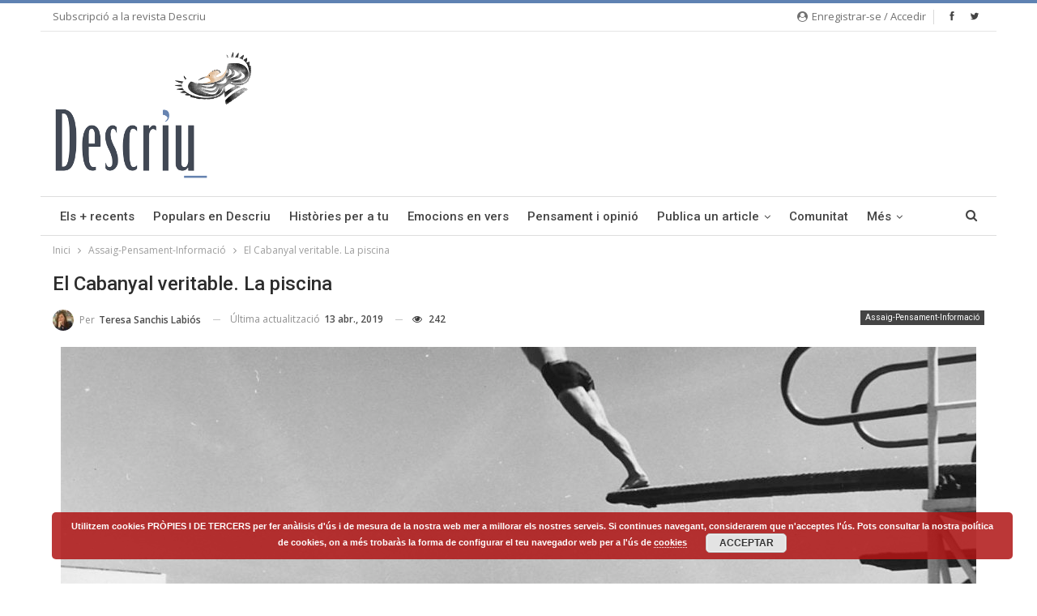

--- FILE ---
content_type: text/html; charset=UTF-8
request_url: https://descriu.org/cabanyal-veritable-la-piscina/
body_size: 20766
content:
<!DOCTYPE html> <!--[if IE 8]><html class="ie ie8" dir=ltr lang=ca prefix="og: https://ogp.me/ns# fb: http://ogp.me/ns/fb#" itemscope itemtype=http://schema.org/Article> <![endif]--> <!--[if IE 9]><html class="ie ie9" dir=ltr lang=ca prefix="og: https://ogp.me/ns# fb: http://ogp.me/ns/fb#" itemscope itemtype=http://schema.org/Article> <![endif]--> <!--[if gt IE 9]><!--><html dir=ltr lang=ca prefix="og: https://ogp.me/ns# fb: http://ogp.me/ns/fb#" itemscope itemtype=http://schema.org/Article> <!--<![endif]--><head><meta charset="UTF-8"><meta http-equiv="X-UA-Compatible" content="IE=edge"><meta name="viewport" content="width=device-width, initial-scale=1.0"><link rel=pingback href=https://descriu.org/xmlrpc.php><title>El Cabanyal veritable. La piscina | Descriu</title><meta name="description" content="La piscina. Era l&#039;única que teníem a prop. És cert que el mar era molt més gran. Cinc quilòmetres de platja per a nosaltres. Però no ens deixaven ni acostar-nos-hi. Podríem perdre&#039;ns o, el que era pitjor, enxampar una insolació. En canvi, en la piscina de les Arenes hi havia un sostre corregut de canya que"><meta name="robots" content="max-snippet:-1, max-image-preview:large, max-video-preview:-1"><meta name="google-site-verification" content="ghAi1FlHK0UGy8e1X8F-5sABRIbxzjiaIPR84LFqL2I"><link rel=canonical href=https://descriu.org/cabanyal-veritable-la-piscina/ ><meta name="generator" content="All in One SEO (AIOSEO) 4.7.0"><meta property="og:locale" content="ca_ES"><meta property="og:site_name" content="Descriu - Diversa, transversal i en valencià"><meta property="og:type" content="article"><meta property="og:title" content="El Cabanyal veritable. La piscina | Descriu"><meta property="og:description" content="La piscina. Era l&#039;única que teníem a prop. És cert que el mar era molt més gran. Cinc quilòmetres de platja per a nosaltres. Però no ens deixaven ni acostar-nos-hi. Podríem perdre&#039;ns o, el que era pitjor, enxampar una insolació. En canvi, en la piscina de les Arenes hi havia un sostre corregut de canya que"><meta property="og:url" content="https://descriu.org/cabanyal-veritable-la-piscina/"><meta property="article:published_time" content="2019-04-13T10:42:57+00:00"><meta property="article:modified_time" content="2019-04-13T11:33:36+00:00"><meta name="twitter:card" content="summary"><meta name="twitter:title" content="El Cabanyal veritable. La piscina | Descriu"><meta name="twitter:description" content="La piscina. Era l&#039;única que teníem a prop. És cert que el mar era molt més gran. Cinc quilòmetres de platja per a nosaltres. Però no ens deixaven ni acostar-nos-hi. Podríem perdre&#039;ns o, el que era pitjor, enxampar una insolació. En canvi, en la piscina de les Arenes hi havia un sostre corregut de canya que"><meta name="google" content="nositelinkssearchbox"> <script type=application/ld+json class=aioseo-schema>{"@context":"https:\/\/schema.org","@graph":[{"@type":"Article","@id":"https:\/\/descriu.org\/cabanyal-veritable-la-piscina\/#article","name":"El Cabanyal veritable. La piscina | Descriu","headline":"El Cabanyal veritable. La piscina","author":{"@id":"https:\/\/descriu.org\/author\/teresanchis\/#author"},"publisher":{"@id":"https:\/\/descriu.org\/#organization"},"image":{"@type":"ImageObject","url":"https:\/\/descriu.org\/wp-content\/uploads\/2019\/04\/7bd9d927a1202a580917b231cd24d777o.jpg","width":1484,"height":1137},"datePublished":"2019-04-13T12:42:57+02:00","dateModified":"2019-04-13T13:33:36+02:00","inLanguage":"ca","mainEntityOfPage":{"@id":"https:\/\/descriu.org\/cabanyal-veritable-la-piscina\/#webpage"},"isPartOf":{"@id":"https:\/\/descriu.org\/cabanyal-veritable-la-piscina\/#webpage"},"articleSection":"Assaig-Pensament-Informaci\u00f3, Cabanyal-Canyamelar, Inter\u00e9s general"},{"@type":"BreadcrumbList","@id":"https:\/\/descriu.org\/cabanyal-veritable-la-piscina\/#breadcrumblist","itemListElement":[{"@type":"ListItem","@id":"https:\/\/descriu.org\/#listItem","position":1,"name":"Home","item":"https:\/\/descriu.org\/","nextItem":"https:\/\/descriu.org\/cabanyal-veritable-la-piscina\/#listItem"},{"@type":"ListItem","@id":"https:\/\/descriu.org\/cabanyal-veritable-la-piscina\/#listItem","position":2,"name":"El Cabanyal veritable. La piscina","previousItem":"https:\/\/descriu.org\/#listItem"}]},{"@type":"Organization","@id":"https:\/\/descriu.org\/#organization","name":"Descriu","description":"Diversa, transversal i en valenci\u00e0","url":"https:\/\/descriu.org\/"},{"@type":"Person","@id":"https:\/\/descriu.org\/author\/teresanchis\/#author","url":"https:\/\/descriu.org\/author\/teresanchis\/","name":"Teresa Sanchis Labi\u00f3s","image":{"@type":"ImageObject","@id":"https:\/\/descriu.org\/cabanyal-veritable-la-piscina\/#authorImage","url":"https:\/\/descriu.org\/wp-content\/uploads\/avatars\/150\/5c333f96549a5-bpfull.jpg","width":96,"height":96,"caption":"Teresa Sanchis Labi\u00f3s"}},{"@type":"WebPage","@id":"https:\/\/descriu.org\/cabanyal-veritable-la-piscina\/#webpage","url":"https:\/\/descriu.org\/cabanyal-veritable-la-piscina\/","name":"El Cabanyal veritable. La piscina | Descriu","description":"La piscina. Era l'\u00fanica que ten\u00edem a prop. \u00c9s cert que el mar era molt m\u00e9s gran. Cinc quil\u00f2metres de platja per a nosaltres. Per\u00f2 no ens deixaven ni acostar-nos-hi. Podr\u00edem perdre'ns o, el que era pitjor, enxampar una insolaci\u00f3. En canvi, en la piscina de les Arenes hi havia un sostre corregut de canya que","inLanguage":"ca","isPartOf":{"@id":"https:\/\/descriu.org\/#website"},"breadcrumb":{"@id":"https:\/\/descriu.org\/cabanyal-veritable-la-piscina\/#breadcrumblist"},"author":{"@id":"https:\/\/descriu.org\/author\/teresanchis\/#author"},"creator":{"@id":"https:\/\/descriu.org\/author\/teresanchis\/#author"},"image":{"@type":"ImageObject","url":"https:\/\/descriu.org\/wp-content\/uploads\/2019\/04\/7bd9d927a1202a580917b231cd24d777o.jpg","@id":"https:\/\/descriu.org\/cabanyal-veritable-la-piscina\/#mainImage","width":1484,"height":1137},"primaryImageOfPage":{"@id":"https:\/\/descriu.org\/cabanyal-veritable-la-piscina\/#mainImage"},"datePublished":"2019-04-13T12:42:57+02:00","dateModified":"2019-04-13T13:33:36+02:00"},{"@type":"WebSite","@id":"https:\/\/descriu.org\/#website","url":"https:\/\/descriu.org\/","name":"Descriu","description":"Diversa, transversal i en valenci\u00e0","inLanguage":"ca","publisher":{"@id":"https:\/\/descriu.org\/#organization"}}]}</script> <meta property="og:locale" content="ca"><meta property="og:site_name" content="Descriu"><meta property="og:url" content="https://descriu.org/cabanyal-veritable-la-piscina/"><meta property="og:title" content="El Cabanyal veritable. La piscina"><meta property="og:image" content="https://descriu.org/wp-content/uploads/2019/04/7bd9d927a1202a580917b231cd24d777o.jpg"><meta property="article:section" content="Assaig-Pensament-Informació"><meta property="article:tag" content="Cabanyal-Canyamelar"><meta property="og:description" content="La piscina. Era l&#039;única que teníem a prop. És cert que el mar era molt més gran. Cinc quilòmetres de platja per a nosaltres. Però no ens deixaven ni acostar-nos-hi. Podríem perdre&#039;ns o, el que era pitjor, enxampar una insolació. En canvi, en la pisci"><meta property="og:type" content="article"><meta name="twitter:card" content="summary"><meta name="twitter:url" content="https://descriu.org/cabanyal-veritable-la-piscina/"><meta name="twitter:title" content="El Cabanyal veritable. La piscina"><meta name="twitter:description" content="La piscina. Era l&#039;única que teníem a prop. És cert que el mar era molt més gran. Cinc quilòmetres de platja per a nosaltres. Però no ens deixaven ni acostar-nos-hi. Podríem perdre&#039;ns o, el que era pitjor, enxampar una insolació. En canvi, en la pisci"><meta name="twitter:image" content="https://descriu.org/wp-content/uploads/2019/04/7bd9d927a1202a580917b231cd24d777o.jpg"><link rel=dns-prefetch href=//fonts.googleapis.com><link rel=alternate type=application/rss+xml title="Descriu &raquo; Canal d&#039;informació" href=https://descriu.org/feed/ ><link rel=alternate type=application/rss+xml title="Descriu &raquo; Canal dels comentaris" href=https://descriu.org/comments/feed/ ><link rel=alternate type=application/rss+xml title="Descriu &raquo; El Cabanyal veritable. La piscina Canal dels comentaris" href=https://descriu.org/cabanyal-veritable-la-piscina/feed/ > <script>/*<![CDATA[*/window._wpemojiSettings = {"baseUrl":"https:\/\/s.w.org\/images\/core\/emoji\/15.0.3\/72x72\/","ext":".png","svgUrl":"https:\/\/s.w.org\/images\/core\/emoji\/15.0.3\/svg\/","svgExt":".svg","source":{"concatemoji":"https:\/\/descriu.org\/wp-includes\/js\/wp-emoji-release.min.js?ver=6.6.4"}};
/*! This file is auto-generated */
!function(i,n){var o,s,e;function c(e){try{var t={supportTests:e,timestamp:(new Date).valueOf()};sessionStorage.setItem(o,JSON.stringify(t))}catch(e){}}function p(e,t,n){e.clearRect(0,0,e.canvas.width,e.canvas.height),e.fillText(t,0,0);var t=new Uint32Array(e.getImageData(0,0,e.canvas.width,e.canvas.height).data),r=(e.clearRect(0,0,e.canvas.width,e.canvas.height),e.fillText(n,0,0),new Uint32Array(e.getImageData(0,0,e.canvas.width,e.canvas.height).data));return t.every(function(e,t){return e===r[t]})}function u(e,t,n){switch(t){case"flag":return n(e,"\ud83c\udff3\ufe0f\u200d\u26a7\ufe0f","\ud83c\udff3\ufe0f\u200b\u26a7\ufe0f")?!1:!n(e,"\ud83c\uddfa\ud83c\uddf3","\ud83c\uddfa\u200b\ud83c\uddf3")&&!n(e,"\ud83c\udff4\udb40\udc67\udb40\udc62\udb40\udc65\udb40\udc6e\udb40\udc67\udb40\udc7f","\ud83c\udff4\u200b\udb40\udc67\u200b\udb40\udc62\u200b\udb40\udc65\u200b\udb40\udc6e\u200b\udb40\udc67\u200b\udb40\udc7f");case"emoji":return!n(e,"\ud83d\udc26\u200d\u2b1b","\ud83d\udc26\u200b\u2b1b")}return!1}function f(e,t,n){var r="undefined"!=typeof WorkerGlobalScope&&self instanceof WorkerGlobalScope?new OffscreenCanvas(300,150):i.createElement("canvas"),a=r.getContext("2d",{willReadFrequently:!0}),o=(a.textBaseline="top",a.font="600 32px Arial",{});return e.forEach(function(e){o[e]=t(a,e,n)}),o}function t(e){var t=i.createElement("script");t.src=e,t.defer=!0,i.head.appendChild(t)}"undefined"!=typeof Promise&&(o="wpEmojiSettingsSupports",s=["flag","emoji"],n.supports={everything:!0,everythingExceptFlag:!0},e=new Promise(function(e){i.addEventListener("DOMContentLoaded",e,{once:!0})}),new Promise(function(t){var n=function(){try{var e=JSON.parse(sessionStorage.getItem(o));if("object"==typeof e&&"number"==typeof e.timestamp&&(new Date).valueOf()<e.timestamp+604800&&"object"==typeof e.supportTests)return e.supportTests}catch(e){}return null}();if(!n){if("undefined"!=typeof Worker&&"undefined"!=typeof OffscreenCanvas&&"undefined"!=typeof URL&&URL.createObjectURL&&"undefined"!=typeof Blob)try{var e="postMessage("+f.toString()+"("+[JSON.stringify(s),u.toString(),p.toString()].join(",")+"));",r=new Blob([e],{type:"text/javascript"}),a=new Worker(URL.createObjectURL(r),{name:"wpTestEmojiSupports"});return void(a.onmessage=function(e){c(n=e.data),a.terminate(),t(n)})}catch(e){}c(n=f(s,u,p))}t(n)}).then(function(e){for(var t in e)n.supports[t]=e[t],n.supports.everything=n.supports.everything&&n.supports[t],"flag"!==t&&(n.supports.everythingExceptFlag=n.supports.everythingExceptFlag&&n.supports[t]);n.supports.everythingExceptFlag=n.supports.everythingExceptFlag&&!n.supports.flag,n.DOMReady=!1,n.readyCallback=function(){n.DOMReady=!0}}).then(function(){return e}).then(function(){var e;n.supports.everything||(n.readyCallback(),(e=n.source||{}).concatemoji?t(e.concatemoji):e.wpemoji&&e.twemoji&&(t(e.twemoji),t(e.wpemoji)))}))}((window,document),window._wpemojiSettings);/*]]>*/</script> <style id=wp-emoji-styles-inline-css>img.wp-smiley,img.emoji{display:inline !important;border:none !important;box-shadow:none !important;height:1em !important;width:1em !important;margin:0
0.07em !important;vertical-align:-0.1em !important;background:none !important;padding:0
!important}</style><link rel=stylesheet href=https://descriu.org/wp-content/cache/minify/a5ff7.css media=all><style id=bp-login-form-style-inline-css>.widget_bp_core_login_widget .bp-login-widget-user-avatar{float:left}.widget_bp_core_login_widget .bp-login-widget-user-links{margin-left:70px}#bp-login-widget-form
label{display:block;font-weight:600;margin:15px
0 5px;width:auto}#bp-login-widget-form input[type=password],#bp-login-widget-form input[type=text]{background-color:#fafafa;border:1px
solid #d6d6d6;border-radius:0;font:inherit;font-size:100%;padding:.5em;width:100%}#bp-login-widget-form .bp-login-widget-register-link,#bp-login-widget-form .login-submit{display:inline;width:-moz-fit-content;width:fit-content}#bp-login-widget-form .bp-login-widget-register-link{margin-left:1em}#bp-login-widget-form .bp-login-widget-register-link
a{filter:invert(1)}#bp-login-widget-form .bp-login-widget-pwd-link{font-size:80%}</style><style id=bp-member-style-inline-css>[data-type="bp/member"] input.components-placeholder__input{border:1px
solid #757575;border-radius:2px;flex:1 1 auto;padding:6px
8px}.bp-block-member{position:relative}.bp-block-member .member-content{display:flex}.bp-block-member .user-nicename{display:block}.bp-block-member .user-nicename
a{border:none;color:currentColor;text-decoration:none}.bp-block-member .bp-profile-button{width:100%}.bp-block-member .bp-profile-button
a.button{bottom:10px;display:inline-block;margin:18px
0 0;position:absolute;right:0}.bp-block-member.has-cover .item-header-avatar,.bp-block-member.has-cover .member-content,.bp-block-member.has-cover .member-description{z-index:2}.bp-block-member.has-cover .member-content,.bp-block-member.has-cover .member-description{padding-top:75px}.bp-block-member.has-cover .bp-member-cover-image{background-color:#c5c5c5;background-position:top;background-repeat:no-repeat;background-size:cover;border:0;display:block;height:150px;left:0;margin:0;padding:0;position:absolute;top:0;width:100%;z-index:1}.bp-block-member
img.avatar{height:auto;width:auto}.bp-block-member.avatar-none .item-header-avatar{display:none}.bp-block-member.avatar-none.has-cover{min-height:200px}.bp-block-member.avatar-full{min-height:150px}.bp-block-member.avatar-full .item-header-avatar{width:180px}.bp-block-member.avatar-thumb .member-content{align-items:center;min-height:50px}.bp-block-member.avatar-thumb .item-header-avatar{width:70px}.bp-block-member.avatar-full.has-cover{min-height:300px}.bp-block-member.avatar-full.has-cover .item-header-avatar{width:200px}.bp-block-member.avatar-full.has-cover
img.avatar{background:#fffc;border:2px
solid #fff;margin-left:20px}.bp-block-member.avatar-thumb.has-cover .item-header-avatar{padding-top:75px}.entry .entry-content .bp-block-member .user-nicename
a{border:none;color:currentColor;text-decoration:none}</style><style id=bp-members-style-inline-css>[data-type="bp/members"] .components-placeholder.is-appender{min-height:0}[data-type="bp/members"] .components-placeholder.is-appender .components-placeholder__label:empty{display:none}[data-type="bp/members"] .components-placeholder input.components-placeholder__input{border:1px
solid #757575;border-radius:2px;flex:1 1 auto;padding:6px
8px}[data-type="bp/members"].avatar-none .member-description{width:calc(100% - 44px)}[data-type="bp/members"].avatar-full .member-description{width:calc(100% - 224px)}[data-type="bp/members"].avatar-thumb .member-description{width:calc(100% - 114px)}[data-type="bp/members"] .member-content{position:relative}[data-type="bp/members"] .member-content .is-right{position:absolute;right:2px;top:2px}[data-type="bp/members"] .columns-2 .member-content .member-description,[data-type="bp/members"] .columns-3 .member-content .member-description,[data-type="bp/members"] .columns-4 .member-content .member-description{padding-left:44px;width:calc(100% - 44px)}[data-type="bp/members"] .columns-3 .is-right{right:-10px}[data-type="bp/members"] .columns-4 .is-right{right:-50px}.bp-block-members.is-grid{display:flex;flex-wrap:wrap;padding:0}.bp-block-members.is-grid .member-content{margin:0
1.25em 1.25em 0;width:100%}@media(min-width:600px){.bp-block-members.columns-2 .member-content{width:calc(50% - .625em)}.bp-block-members.columns-2 .member-content:nth-child(2n){margin-right:0}.bp-block-members.columns-3 .member-content{width:calc(33.33333% - .83333em)}.bp-block-members.columns-3 .member-content:nth-child(3n){margin-right:0}.bp-block-members.columns-4 .member-content{width:calc(25% - .9375em)}.bp-block-members.columns-4 .member-content:nth-child(4n){margin-right:0}}.bp-block-members .member-content{display:flex;flex-direction:column;padding-bottom:1em;text-align:center}.bp-block-members .member-content .item-header-avatar,.bp-block-members .member-content .member-description{width:100%}.bp-block-members .member-content .item-header-avatar{margin:0
auto}.bp-block-members .member-content .item-header-avatar
img.avatar{display:inline-block}@media(min-width:600px){.bp-block-members .member-content{flex-direction:row;text-align:left}.bp-block-members .member-content .item-header-avatar,.bp-block-members .member-content .member-description{width:auto}.bp-block-members .member-content .item-header-avatar{margin:0}}.bp-block-members .member-content .user-nicename{display:block}.bp-block-members .member-content .user-nicename
a{border:none;color:currentColor;text-decoration:none}.bp-block-members .member-content
time{color:#767676;display:block;font-size:80%}.bp-block-members.avatar-none .item-header-avatar{display:none}.bp-block-members.avatar-full{min-height:190px}.bp-block-members.avatar-full .item-header-avatar{width:180px}.bp-block-members.avatar-thumb .member-content{min-height:80px}.bp-block-members.avatar-thumb .item-header-avatar{width:70px}.bp-block-members.columns-2 .member-content,.bp-block-members.columns-3 .member-content,.bp-block-members.columns-4 .member-content{display:block;text-align:center}.bp-block-members.columns-2 .member-content .item-header-avatar,.bp-block-members.columns-3 .member-content .item-header-avatar,.bp-block-members.columns-4 .member-content .item-header-avatar{margin:0
auto}.bp-block-members
img.avatar{height:auto;max-width:-moz-fit-content;max-width:fit-content;width:auto}.bp-block-members .member-content.has-activity{align-items:center}.bp-block-members .member-content.has-activity .item-header-avatar{padding-right:1em}.bp-block-members .member-content.has-activity .wp-block-quote{margin-bottom:0;text-align:left}.bp-block-members .member-content.has-activity .wp-block-quote cite a,.entry .entry-content .bp-block-members .user-nicename
a{border:none;color:currentColor;text-decoration:none}</style><style id=bp-dynamic-members-style-inline-css>.bp-dynamic-block-container .item-options{font-size:.5em;margin:0
0 1em;padding:1em
0}.bp-dynamic-block-container .item-options
a.selected{font-weight:600}.bp-dynamic-block-container ul.item-list{list-style:none;margin:1em
0;padding-left:0}.bp-dynamic-block-container ul.item-list
li{margin-bottom:1em}.bp-dynamic-block-container ul.item-list li:after,.bp-dynamic-block-container ul.item-list li:before{content:" ";display:table}.bp-dynamic-block-container ul.item-list li:after{clear:both}.bp-dynamic-block-container ul.item-list li .item-avatar{float:left;width:60px}.bp-dynamic-block-container ul.item-list li
.item{margin-left:70px}</style><style id=bp-online-members-style-inline-css>.widget_bp_core_whos_online_widget .avatar-block,[data-type="bp/online-members"] .avatar-block{display:flex;flex-flow:row wrap}.widget_bp_core_whos_online_widget .avatar-block img,[data-type="bp/online-members"] .avatar-block
img{margin:.5em}</style><style id=bp-active-members-style-inline-css>.widget_bp_core_recently_active_widget .avatar-block,[data-type="bp/active-members"] .avatar-block{display:flex;flex-flow:row wrap}.widget_bp_core_recently_active_widget .avatar-block img,[data-type="bp/active-members"] .avatar-block
img{margin:.5em}</style><style id=bp-friends-style-inline-css>.bp-dynamic-block-container .item-options{font-size:.5em;margin:0
0 1em;padding:1em
0}.bp-dynamic-block-container .item-options
a.selected{font-weight:600}.bp-dynamic-block-container ul.item-list{list-style:none;margin:1em
0;padding-left:0}.bp-dynamic-block-container ul.item-list
li{margin-bottom:1em}.bp-dynamic-block-container ul.item-list li:after,.bp-dynamic-block-container ul.item-list li:before{content:" ";display:table}.bp-dynamic-block-container ul.item-list li:after{clear:both}.bp-dynamic-block-container ul.item-list li .item-avatar{float:left;width:60px}.bp-dynamic-block-container ul.item-list li
.item{margin-left:70px}</style><style id=bp-sitewide-notices-style-inline-css>.bp-sitewide-notice-block .bp-screen-reader-text,[data-type="bp/sitewide-notices"] .bp-screen-reader-text{border:0;clip:rect(0 0 0 0);height:1px;margin:-1px;overflow:hidden;padding:0;position:absolute;width:1px;word-wrap:normal!important}.bp-sitewide-notice-block [data-bp-tooltip]:after,[data-type="bp/sitewide-notices"] [data-bp-tooltip]:after{background-color:#fff;border:1px
solid #737373;border-radius:1px;box-shadow:4px 4px 8px #0003;color:#333;content:attr(data-bp-tooltip);display:none;font-family:Helvetica Neue,Helvetica,Arial,san-serif;font-size:12px;font-weight:400;letter-spacing:normal;line-height:1.25;max-width:200px;opacity:0;padding:5px
8px;pointer-events:none;position:absolute;text-shadow:none;text-transform:none;transform:translateZ(0);transition:all 1.5s ease;visibility:hidden;white-space:nowrap;word-wrap:break-word;z-index:100000}.bp-sitewide-notice-block .bp-tooltip:after,[data-type="bp/sitewide-notices"] .bp-tooltip:after{left:50%;margin-top:7px;top:110%;transform:translate(-50%)}.bp-sitewide-notice-block{border-left:4px solid #ff853c;padding-left:1em;position:relative}.bp-sitewide-notice-block h2:before{background:none;border:none}.bp-sitewide-notice-block .dismiss-notice{background-color:#0000;border:1px
solid #ff853c;color:#ff853c;display:block;padding:.2em .5em;position:absolute;right:.5em;top:.5em;width:-moz-fit-content;width:fit-content}.bp-sitewide-notice-block .dismiss-notice:hover{background-color:#ff853c;color:#fff}</style><style id=classic-theme-styles-inline-css>/*! This file is auto-generated */
.wp-block-button__link{color:#fff;background-color:#32373c;border-radius:9999px;box-shadow:none;text-decoration:none;padding:calc(.667em + 2px) calc(1.333em + 2px);font-size:1.125em}.wp-block-file__button{background:#32373c;color:#fff;text-decoration:none}</style><style id=global-styles-inline-css>/*<![CDATA[*/:root{--wp--preset--aspect-ratio--square:1;--wp--preset--aspect-ratio--4-3:4/3;--wp--preset--aspect-ratio--3-4:3/4;--wp--preset--aspect-ratio--3-2:3/2;--wp--preset--aspect-ratio--2-3:2/3;--wp--preset--aspect-ratio--16-9:16/9;--wp--preset--aspect-ratio--9-16:9/16;--wp--preset--color--black:#000;--wp--preset--color--cyan-bluish-gray:#abb8c3;--wp--preset--color--white:#fff;--wp--preset--color--pale-pink:#f78da7;--wp--preset--color--vivid-red:#cf2e2e;--wp--preset--color--luminous-vivid-orange:#ff6900;--wp--preset--color--luminous-vivid-amber:#fcb900;--wp--preset--color--light-green-cyan:#7bdcb5;--wp--preset--color--vivid-green-cyan:#00d084;--wp--preset--color--pale-cyan-blue:#8ed1fc;--wp--preset--color--vivid-cyan-blue:#0693e3;--wp--preset--color--vivid-purple:#9b51e0;--wp--preset--gradient--vivid-cyan-blue-to-vivid-purple:linear-gradient(135deg,rgba(6,147,227,1) 0%,rgb(155,81,224) 100%);--wp--preset--gradient--light-green-cyan-to-vivid-green-cyan:linear-gradient(135deg,rgb(122,220,180) 0%,rgb(0,208,130) 100%);--wp--preset--gradient--luminous-vivid-amber-to-luminous-vivid-orange:linear-gradient(135deg,rgba(252,185,0,1) 0%,rgba(255,105,0,1) 100%);--wp--preset--gradient--luminous-vivid-orange-to-vivid-red:linear-gradient(135deg,rgba(255,105,0,1) 0%,rgb(207,46,46) 100%);--wp--preset--gradient--very-light-gray-to-cyan-bluish-gray:linear-gradient(135deg,rgb(238,238,238) 0%,rgb(169,184,195) 100%);--wp--preset--gradient--cool-to-warm-spectrum:linear-gradient(135deg,rgb(74,234,220) 0%,rgb(151,120,209) 20%,rgb(207,42,186) 40%,rgb(238,44,130) 60%,rgb(251,105,98) 80%,rgb(254,248,76) 100%);--wp--preset--gradient--blush-light-purple:linear-gradient(135deg,rgb(255,206,236) 0%,rgb(152,150,240) 100%);--wp--preset--gradient--blush-bordeaux:linear-gradient(135deg,rgb(254,205,165) 0%,rgb(254,45,45) 50%,rgb(107,0,62) 100%);--wp--preset--gradient--luminous-dusk:linear-gradient(135deg,rgb(255,203,112) 0%,rgb(199,81,192) 50%,rgb(65,88,208) 100%);--wp--preset--gradient--pale-ocean:linear-gradient(135deg,rgb(255,245,203) 0%,rgb(182,227,212) 50%,rgb(51,167,181) 100%);--wp--preset--gradient--electric-grass:linear-gradient(135deg,rgb(202,248,128) 0%,rgb(113,206,126) 100%);--wp--preset--gradient--midnight:linear-gradient(135deg,rgb(2,3,129) 0%,rgb(40,116,252) 100%);--wp--preset--font-size--small:13px;--wp--preset--font-size--medium:20px;--wp--preset--font-size--large:36px;--wp--preset--font-size--x-large:42px;--wp--preset--spacing--20:0.44rem;--wp--preset--spacing--30:0.67rem;--wp--preset--spacing--40:1rem;--wp--preset--spacing--50:1.5rem;--wp--preset--spacing--60:2.25rem;--wp--preset--spacing--70:3.38rem;--wp--preset--spacing--80:5.06rem;--wp--preset--shadow--natural:6px 6px 9px rgba(0, 0, 0, 0.2);--wp--preset--shadow--deep:12px 12px 50px rgba(0, 0, 0, 0.4);--wp--preset--shadow--sharp:6px 6px 0px rgba(0, 0, 0, 0.2);--wp--preset--shadow--outlined:6px 6px 0px -3px rgba(255, 255, 255, 1), 6px 6px rgba(0, 0, 0, 1);--wp--preset--shadow--crisp:6px 6px 0px rgba(0, 0, 0, 1)}:where(.is-layout-flex){gap:0.5em}:where(.is-layout-grid){gap:0.5em}body .is-layout-flex{display:flex}.is-layout-flex{flex-wrap:wrap;align-items:center}.is-layout-flex>:is(*,div){margin:0}body .is-layout-grid{display:grid}.is-layout-grid>:is(*,div){margin:0}:where(.wp-block-columns.is-layout-flex){gap:2em}:where(.wp-block-columns.is-layout-grid){gap:2em}:where(.wp-block-post-template.is-layout-flex){gap:1.25em}:where(.wp-block-post-template.is-layout-grid){gap:1.25em}.has-black-color{color:var(--wp--preset--color--black) !important}.has-cyan-bluish-gray-color{color:var(--wp--preset--color--cyan-bluish-gray) !important}.has-white-color{color:var(--wp--preset--color--white) !important}.has-pale-pink-color{color:var(--wp--preset--color--pale-pink) !important}.has-vivid-red-color{color:var(--wp--preset--color--vivid-red) !important}.has-luminous-vivid-orange-color{color:var(--wp--preset--color--luminous-vivid-orange) !important}.has-luminous-vivid-amber-color{color:var(--wp--preset--color--luminous-vivid-amber) !important}.has-light-green-cyan-color{color:var(--wp--preset--color--light-green-cyan) !important}.has-vivid-green-cyan-color{color:var(--wp--preset--color--vivid-green-cyan) !important}.has-pale-cyan-blue-color{color:var(--wp--preset--color--pale-cyan-blue) !important}.has-vivid-cyan-blue-color{color:var(--wp--preset--color--vivid-cyan-blue) !important}.has-vivid-purple-color{color:var(--wp--preset--color--vivid-purple) !important}.has-black-background-color{background-color:var(--wp--preset--color--black) !important}.has-cyan-bluish-gray-background-color{background-color:var(--wp--preset--color--cyan-bluish-gray) !important}.has-white-background-color{background-color:var(--wp--preset--color--white) !important}.has-pale-pink-background-color{background-color:var(--wp--preset--color--pale-pink) !important}.has-vivid-red-background-color{background-color:var(--wp--preset--color--vivid-red) !important}.has-luminous-vivid-orange-background-color{background-color:var(--wp--preset--color--luminous-vivid-orange) !important}.has-luminous-vivid-amber-background-color{background-color:var(--wp--preset--color--luminous-vivid-amber) !important}.has-light-green-cyan-background-color{background-color:var(--wp--preset--color--light-green-cyan) !important}.has-vivid-green-cyan-background-color{background-color:var(--wp--preset--color--vivid-green-cyan) !important}.has-pale-cyan-blue-background-color{background-color:var(--wp--preset--color--pale-cyan-blue) !important}.has-vivid-cyan-blue-background-color{background-color:var(--wp--preset--color--vivid-cyan-blue) !important}.has-vivid-purple-background-color{background-color:var(--wp--preset--color--vivid-purple) !important}.has-black-border-color{border-color:var(--wp--preset--color--black) !important}.has-cyan-bluish-gray-border-color{border-color:var(--wp--preset--color--cyan-bluish-gray) !important}.has-white-border-color{border-color:var(--wp--preset--color--white) !important}.has-pale-pink-border-color{border-color:var(--wp--preset--color--pale-pink) !important}.has-vivid-red-border-color{border-color:var(--wp--preset--color--vivid-red) !important}.has-luminous-vivid-orange-border-color{border-color:var(--wp--preset--color--luminous-vivid-orange) !important}.has-luminous-vivid-amber-border-color{border-color:var(--wp--preset--color--luminous-vivid-amber) !important}.has-light-green-cyan-border-color{border-color:var(--wp--preset--color--light-green-cyan) !important}.has-vivid-green-cyan-border-color{border-color:var(--wp--preset--color--vivid-green-cyan) !important}.has-pale-cyan-blue-border-color{border-color:var(--wp--preset--color--pale-cyan-blue) !important}.has-vivid-cyan-blue-border-color{border-color:var(--wp--preset--color--vivid-cyan-blue) !important}.has-vivid-purple-border-color{border-color:var(--wp--preset--color--vivid-purple) !important}.has-vivid-cyan-blue-to-vivid-purple-gradient-background{background:var(--wp--preset--gradient--vivid-cyan-blue-to-vivid-purple) !important}.has-light-green-cyan-to-vivid-green-cyan-gradient-background{background:var(--wp--preset--gradient--light-green-cyan-to-vivid-green-cyan) !important}.has-luminous-vivid-amber-to-luminous-vivid-orange-gradient-background{background:var(--wp--preset--gradient--luminous-vivid-amber-to-luminous-vivid-orange) !important}.has-luminous-vivid-orange-to-vivid-red-gradient-background{background:var(--wp--preset--gradient--luminous-vivid-orange-to-vivid-red) !important}.has-very-light-gray-to-cyan-bluish-gray-gradient-background{background:var(--wp--preset--gradient--very-light-gray-to-cyan-bluish-gray) !important}.has-cool-to-warm-spectrum-gradient-background{background:var(--wp--preset--gradient--cool-to-warm-spectrum) !important}.has-blush-light-purple-gradient-background{background:var(--wp--preset--gradient--blush-light-purple) !important}.has-blush-bordeaux-gradient-background{background:var(--wp--preset--gradient--blush-bordeaux) !important}.has-luminous-dusk-gradient-background{background:var(--wp--preset--gradient--luminous-dusk) !important}.has-pale-ocean-gradient-background{background:var(--wp--preset--gradient--pale-ocean) !important}.has-electric-grass-gradient-background{background:var(--wp--preset--gradient--electric-grass) !important}.has-midnight-gradient-background{background:var(--wp--preset--gradient--midnight) !important}.has-small-font-size{font-size:var(--wp--preset--font-size--small) !important}.has-medium-font-size{font-size:var(--wp--preset--font-size--medium) !important}.has-large-font-size{font-size:var(--wp--preset--font-size--large) !important}.has-x-large-font-size{font-size:var(--wp--preset--font-size--x-large) !important}:where(.wp-block-post-template.is-layout-flex){gap:1.25em}:where(.wp-block-post-template.is-layout-grid){gap:1.25em}:where(.wp-block-columns.is-layout-flex){gap:2em}:where(.wp-block-columns.is-layout-grid){gap:2em}:root :where(.wp-block-pullquote){font-size:1.5em;line-height:1.6}/*]]>*/</style><link rel=stylesheet href=https://descriu.org/wp-content/cache/minify/7863b.css media=all><link rel=stylesheet id=publisher-child-css href='https://descriu.org/wp-content/themes/child-publisher/style.css?ver=1.0.0' type=text/css media=all><link rel=stylesheet id=better-framework-main-fonts-css href='https://fonts.googleapis.com/css?family=Open+Sans:400,600%7CRoboto:400,500,400italic&#038;display=swap' type=text/css media=all><link rel=stylesheet href=https://descriu.org/wp-content/cache/minify/6879a.css media=all> <script src=https://descriu.org/wp-content/cache/minify/1a3c0.js></script> <!--[if lt IE 9]> <script src="https://descriu.org/wp-content/plugins/better-adsmanager/includes/libs/better-framework/assets/js/html5shiv.min.js?ver=3.15.0" id=bf-html5shiv-js></script> <![endif]--> <!--[if lt IE 9]> <script src="https://descriu.org/wp-content/plugins/better-adsmanager/includes/libs/better-framework/assets/js/respond.min.js?ver=3.15.0" id=bf-respond-js></script> <![endif]--><link rel=https://api.w.org/ href=https://descriu.org/wp-json/ ><link rel=alternate title=JSON type=application/json href=https://descriu.org/wp-json/wp/v2/posts/7173><link rel=EditURI type=application/rsd+xml title=RSD href=https://descriu.org/xmlrpc.php?rsd><meta name="generator" content="WordPress 6.6.4"><link rel=shortlink href='https://descriu.org/?p=7173'><link rel=alternate title="oEmbed (JSON)" type=application/json+oembed href="https://descriu.org/wp-json/oembed/1.0/embed?url=https%3A%2F%2Fdescriu.org%2Fcabanyal-veritable-la-piscina%2F"><link rel=alternate title="oEmbed (XML)" type=text/xml+oembed href="https://descriu.org/wp-json/oembed/1.0/embed?url=https%3A%2F%2Fdescriu.org%2Fcabanyal-veritable-la-piscina%2F&#038;format=xml"> <script>var ajaxurl = 'https://descriu.org/wp-admin/admin-ajax.php';</script> <style></style><link rel="shortcut icon" href=https://descriu.org/wp-content/uploads/2017/05/favicon.jpg><link rel=apple-touch-icon href=https://descriu.org/wp-content/uploads/2017/05/favicon57.jpg><link rel=apple-touch-icon sizes=114x114 href=https://descriu.org/wp-content/uploads/2017/05/favicon114.jpg><link rel=apple-touch-icon sizes=72x72 href=https://descriu.org/wp-content/uploads/2017/05/favicon72.jpg><link rel=apple-touch-icon sizes=144x144 href=https://descriu.org/wp-content/uploads/2017/05/favicon144.jpg><style>.mc4wp-checkbox-buddypress{clear:both;width:auto;display:block;position:static}.mc4wp-checkbox-buddypress
input{float:none;vertical-align:middle;-webkit-appearance:checkbox;width:auto;max-width:21px;margin:0
6px 0 0;padding:0;position:static;display:inline-block!important}.mc4wp-checkbox-buddypress
label{float:none;cursor:pointer;width:auto;margin:0
0 16px;display:block;position:static}</style> <script>!function(f,b,e,v,n,t,s){if(f.fbq)return;n=f.fbq=function(){n.callMethod?
n.callMethod.apply(n,arguments):n.queue.push(arguments)};if(!f._fbq)f._fbq=n;
n.push=n;n.loaded=!0;n.version='2.0';n.queue=[];t=b.createElement(e);t.async=!0;
t.src=v;s=b.getElementsByTagName(e)[0];s.parentNode.insertBefore(t,s)}(window,
document,'script','https://connect.facebook.net/en_US/fbevents.js?v=next');</script>  <script>var url = window.location.origin + '?ob=open-bridge';
        fbq('set', 'openbridge', '406187833508103', url);</script> <script>fbq('init', '406187833508103', {}, {
    "agent": "wordpress-6.6.4-3.0.16"
})</script><script>fbq('track', 'PageView', []);</script>  <noscript> <img height=1 width=1 style=display:none alt=fbpx src="https://www.facebook.com/tr?id=406187833508103&ev=PageView&noscript=1"> </noscript><meta name="generator" content="Powered by WPBakery Page Builder - drag and drop page builder for WordPress."> <script type=application/ld+json>{
    "@context": "http://schema.org/",
    "@type": "Organization",
    "@id": "#organization",
    "logo": {
        "@type": "ImageObject",
        "url": "https://descriu.org/wp-content/uploads/2017/06/logoDescriu250.png"
    },
    "url": "https://descriu.org/",
    "name": "Descriu",
    "description": "Diversa, transversal i en valenci\u00e0"
}</script> <script type=application/ld+json>{
    "@context": "http://schema.org/",
    "@type": "WebSite",
    "name": "Descriu",
    "alternateName": "Diversa, transversal i en valenci\u00e0",
    "url": "https://descriu.org/"
}</script> <script type=application/ld+json>{
    "@context": "http://schema.org/",
    "@type": "BlogPosting",
    "headline": "El Cabanyal veritable. La piscina",
    "description": "La piscina.\u00a0Era l'\u00fanica que ten\u00edem a prop. \u00c9s cert que el mar era molt m\u00e9s gran. Cinc quil\u00f2metres de platja per a nosaltres. Per\u00f2 no ens deixaven ni acostar-nos-hi. Podr\u00edem perdre'ns o, el que era pitjor, enxampar una insolaci\u00f3. En canvi, en la pisci",
    "datePublished": "2019-04-13",
    "dateModified": "2019-04-13",
    "author": {
        "@type": "Person",
        "@id": "#person-TeresaSanchisLabis",
        "name": "Teresa Sanchis Labi\u00f3s"
    },
    "image": "https://descriu.org/wp-content/uploads/2019/04/7bd9d927a1202a580917b231cd24d777o.jpg",
    "interactionStatistic": [
        {
            "@type": "InteractionCounter",
            "interactionType": "http://schema.org/CommentAction",
            "userInteractionCount": "0"
        }
    ],
    "publisher": {
        "@id": "#organization"
    },
    "mainEntityOfPage": "https://descriu.org/cabanyal-veritable-la-piscina/"
}</script> <link rel=stylesheet href=https://descriu.org/wp-content/cache/minify/0e0a9.css media=all><meta name="generator" content="Powered by Slider Revolution 6.5.5 - responsive, Mobile-Friendly Slider Plugin for WordPress with comfortable drag and drop interface."><style>.wpfp-featured-post.design-1 .wpfp-title
a{text-transform:none}</style> <script>function setREVStartSize(e){
			//window.requestAnimationFrame(function() {				 
				window.RSIW = window.RSIW===undefined ? window.innerWidth : window.RSIW;	
				window.RSIH = window.RSIH===undefined ? window.innerHeight : window.RSIH;	
				try {								
					var pw = document.getElementById(e.c).parentNode.offsetWidth,
						newh;
					pw = pw===0 || isNaN(pw) ? window.RSIW : pw;
					e.tabw = e.tabw===undefined ? 0 : parseInt(e.tabw);
					e.thumbw = e.thumbw===undefined ? 0 : parseInt(e.thumbw);
					e.tabh = e.tabh===undefined ? 0 : parseInt(e.tabh);
					e.thumbh = e.thumbh===undefined ? 0 : parseInt(e.thumbh);
					e.tabhide = e.tabhide===undefined ? 0 : parseInt(e.tabhide);
					e.thumbhide = e.thumbhide===undefined ? 0 : parseInt(e.thumbhide);
					e.mh = e.mh===undefined || e.mh=="" || e.mh==="auto" ? 0 : parseInt(e.mh,0);		
					if(e.layout==="fullscreen" || e.l==="fullscreen") 						
						newh = Math.max(e.mh,window.RSIH);					
					else{					
						e.gw = Array.isArray(e.gw) ? e.gw : [e.gw];
						for (var i in e.rl) if (e.gw[i]===undefined || e.gw[i]===0) e.gw[i] = e.gw[i-1];					
						e.gh = e.el===undefined || e.el==="" || (Array.isArray(e.el) && e.el.length==0)? e.gh : e.el;
						e.gh = Array.isArray(e.gh) ? e.gh : [e.gh];
						for (var i in e.rl) if (e.gh[i]===undefined || e.gh[i]===0) e.gh[i] = e.gh[i-1];
											
						var nl = new Array(e.rl.length),
							ix = 0,						
							sl;					
						e.tabw = e.tabhide>=pw ? 0 : e.tabw;
						e.thumbw = e.thumbhide>=pw ? 0 : e.thumbw;
						e.tabh = e.tabhide>=pw ? 0 : e.tabh;
						e.thumbh = e.thumbhide>=pw ? 0 : e.thumbh;					
						for (var i in e.rl) nl[i] = e.rl[i]<window.RSIW ? 0 : e.rl[i];
						sl = nl[0];									
						for (var i in nl) if (sl>nl[i] && nl[i]>0) { sl = nl[i]; ix=i;}															
						var m = pw>(e.gw[ix]+e.tabw+e.thumbw) ? 1 : (pw-(e.tabw+e.thumbw)) / (e.gw[ix]);					
						newh =  (e.gh[ix] * m) + (e.tabh + e.thumbh);
					}
					var el = document.getElementById(e.c);
					if (el!==null && el) el.style.height = newh+"px";					
					el = document.getElementById(e.c+"_wrapper");
					if (el!==null && el) {
						el.style.height = newh+"px";
						el.style.display = "block";
					}
				} catch(e){
					console.log("Failure at Presize of Slider:" + e)
				}					   
			//});
		  };</script> <style>.logos1{}.logos1
p{padding-top:10px;color:#000}.logos1
img{float:left !important;margin-right:10px !important}.footer-widgets{background-color:white !important;border-top:1px solid !important}body.full-width .main-wrap{max-width:1180px}@media only screen and (max-width : 768px){.full-width .main-wrap{max-width:100% !important}.footer-widgets .col-sm-4{width:100% !important;float:left !important;height:100px !important}}.estil-lletra-menuda h2, .estil-lletra-menuda
p{font-size:13px }.readingtime_text{font-size:12px;font-style:italic}input#signup_submit{color:#fff !important;padding-top:0px !important}button.visibility-toggle-link{padding-top:0px !important}button.visibility-toggle-link:hover,button.visibility-toggle-link:focus,button.visibility-toggle-link:active,button.field-visibility-settings-close:hover,button.field-visibility-settings-close:focus,button.field-visibility-settings-close:active{color:#fff !important}button.field-visibility-settings-close{padding-top:0px !important}button.field-visibility-settings-close:hover{color:#fff !important}button.wp-switch-editor:hover,button.wp-switch-editor:focus{color:#fff !important}input.ed_button{color:#fff !important}i.mce-ico:hover{color:#fff !important}.label{color:#707070}#my-posts-personal-li + #edit-personal-li
#edit{visibility:hidden}#etiquetas{border:none}#etiquetas ul li
a{font-size:69%;padding:0.5em}#etiquetas
a{pointer-events:none;cursor:default;color:inherit}p.powered.cookiesinfo{visibility:hidden}button#pea_cook_btn:hover{background:#e3e3e3 !important}@media(max-width:767px){.single-container .type-post .entry-content{font-size:17px}}@media(min-width:768px){.single-container .type-post .entry-content{margin-right:10%;margin-left:10%;font-size:18px}}@media(min-width:768px) and (orientation: portrait){.single-container .type-post .entry-content{font-size:19px}}@media(min-width:992px) and (orientation: landscape){.single-container .type-post .entry-content{font-size:20px}}@media(min-width:992px){.single-container .entry-content{margin-right:10%;margin-left:10%}.single-container .type-post .entry-content{margin-right:20%;margin-left:20%;font-size:16px}}#login{width:320px;padding:8% 0 0;margin:auto}#login{width:320px;padding:8% 0 0;margin:auto}#login #login_error, .login
.message{border-left-color:#dc3232;border-left:4px solid #dc3232;padding:12px;margin-left:0;background-color:#fff}@media(min-width: 992px){#box-series-1,#box-series-2,#box-series-3,#box-series-4{width:25%}#boxes-series
.vc_item{width:25%}}@media(min-width:768px){#box-series-1,#box-series-2,#box-series-3,#box-series-4{width:25%}#boxes-series
.vc_item{width:25%}}@media(min-width:768px) and (orientation: portrait){#box-series-1,#box-series-2,#box-series-3,#box-series-4{width:25%}#boxes-series
.vc_item{width:25%}}@media(min-width:576px){#box-series-1,#box-series-2,#box-series-3,#box-series-4{width:25%}#boxes-series
.vc_item{width:25%}}@media(max-width:575px){#box-series-1,#box-series-2,#box-series-3,#box-series-4{width:50%}#boxes-series
.vc_item{width:50%}}.post-title .post-author.clearfix{font-size:15px;font-weight:normal;text-align:center}#buddypress .standard-form #basic-details-section, #buddypress .standard-form #profile-details-section{float:none !important;width:100% !important}</style> <noscript><style>.wpb_animate_when_almost_visible{opacity:1}</style></noscript><meta property="og:site_name" content="Descriu"><meta property="og:title" content="El Cabanyal veritable. La piscina"><meta property="og:url" content="https://descriu.org/cabanyal-veritable-la-piscina/"><meta property="og:type" content="article"><meta property="og:description" content="La piscina. Era l&#039;única que teníem a prop. És cert que el mar era molt més gran. Cinc quilòmetres de platja per a nosaltres. Però no ens deixaven ni acostar-nos-hi. Podríem perdre&#039;ns o, el que era pitjor, enxampar una insolació. En canvi, en la piscina de les Arenes hi havia un sostre corregut de ca"><meta property="og:image" content="https://descriu.org/wp-content/uploads/2019/04/7bd9d927a1202a580917b231cd24d777o.jpg"><meta property="og:image:url" content="https://descriu.org/wp-content/uploads/2019/04/7bd9d927a1202a580917b231cd24d777o.jpg"><meta property="og:image:secure_url" content="https://descriu.org/wp-content/uploads/2019/04/7bd9d927a1202a580917b231cd24d777o.jpg"><meta property="og:image:width" content="1484"><meta property="og:image:height" content="1137"><meta property="article:section" content="Assaig-Pensament-Informació"><meta property="fb:app_id" content="1883336571955359"><meta itemprop="name" content="El Cabanyal veritable. La piscina"><meta itemprop="headline" content="El Cabanyal veritable. La piscina"><meta itemprop="description" content="La piscina. Era l&#039;única que teníem a prop. És cert que el mar era molt més gran. Cinc quilòmetres de platja per a nosaltres. Però no ens deixaven ni acostar-nos-hi. Podríem perdre&#039;ns o, el que era pitjor, enxampar una insolació. En canvi, en la piscina de les Arenes hi havia un sostre corregut de ca"><meta itemprop="image" content="https://descriu.org/wp-content/uploads/2019/04/7bd9d927a1202a580917b231cd24d777o.jpg"><meta itemprop="datePublished" content="2019-04-13"><meta itemprop="dateModified" content="2019-04-13T13:33:36+02:00"><meta itemprop="author" content="Teresa Sanchis Labiós"><meta name="twitter:title" content="El Cabanyal veritable. La piscina"><meta name="twitter:url" content="https://descriu.org/cabanyal-veritable-la-piscina/"><meta name="twitter:description" content="La piscina. Era l&#039;única que teníem a prop. És cert que el mar era molt més gran. Cinc quilòmetres de platja per a nosaltres. Però no ens deixaven ni acostar-nos-hi. Podríem perdre&#039;ns o, el que era pitjor, enxampar una insolació. En canvi, en la piscina de les Arenes hi havia un sostre corregut de ca"><meta name="twitter:image" content="https://descriu.org/wp-content/uploads/2019/04/7bd9d927a1202a580917b231cd24d777o.jpg"><meta name="twitter:card" content="summary_large_image"></head><body class="bp-legacy post-template-default single single-post postid-7173 single-format-standard active-light-box active-top-line ltr close-rh page-layout-1-col full-width active-ajax-search  wpb-js-composer js-comp-ver-6.7.0 vc_responsive bs-ll-a" dir=ltr><div class=off-canvas-overlay></div><div class="off-canvas-container left skin-white"><div class=off-canvas-inner> <spn class=canvas-close><i></i></spn><div class=off-canvas-header><div class=site-description>Diversa, transversal i en valencià</div></div><div class=off-canvas-search><form role=search method=get action=https://descriu.org> <input type=text name=s value placeholder=Cercar...> <i class="fa fa-search"></i></form></div><div class=off-canvas-menu><div class=off-canvas-menu-fallback></div></div><div class=off_canvas_footer><div class="off_canvas_footer-info entry-content"><p>&nbsp;</p><div class="  better-studio-shortcode bsc-clearfix better-social-counter style-button colored in-4-col"><ul class="social-list bsc-clearfix"><li class="social-item facebook"><a href = "https://www.facebook.com/790778127751869" target = "_blank" > <i class="item-icon bsfi-facebook" ></i><span class=item-title > M'agrada </span> </a> </li> <li class="social-item twitter"><a href = "https://twitter.com/descriu" target = "_blank" > <i class="item-icon bsfi-twitter" ></i><span class=item-title > Seguidors </span> </a> </li> <li class="social-item youtube"><a href = "https://youtube.com/channel/betterstu" target = "_blank" > <i class="item-icon bsfi-youtube" ></i><span class=item-title > Subscribers </span> </a> </li> <li class="social-item instagram"><a href = "https://instagram.com/betterstudio" target = "_blank" > <i class="item-icon bsfi-instagram" ></i><span class=item-title > Followers </span> </a> </li></ul></div></div></div></div></div><div class="main-wrap content-main-wrap"><header id=header class="site-header header-style-2 full-width" itemscope=itemscope itemtype=https://schema.org/WPHeader><section class="topbar topbar-style-1 hidden-xs hidden-xs"><div class=content-wrap><div class=container><div class="topbar-inner clearfix"><div class=section-links><div class="  better-studio-shortcode bsc-clearfix better-social-counter style-button not-colored in-4-col"><ul class="social-list bsc-clearfix"><li class="social-item facebook"><a href = "https://www.facebook.com/790778127751869" target = "_blank" > <i class="item-icon bsfi-facebook" ></i><span class=item-title > M'agrada </span> </a> </li> <li class="social-item twitter"><a href = "https://twitter.com/descriu" target = "_blank" > <i class="item-icon bsfi-twitter" ></i><span class=item-title > Seguidors </span> </a> </li></ul></div> <a class="topbar-sign-in behind-social" data-toggle=modal data-target=#bsLoginModal> <i class="fa fa-user-circle"></i> Enregistrar-se / Accedir	</a><div class="modal sign-in-modal fade" id=bsLoginModal tabindex=-1 role=dialog style="display: none"><div class=modal-dialog role=document><div class=modal-content> <span class=close-modal data-dismiss=modal aria-label=Close><i class="fa fa-close"></i></span><div class=modal-body><div class="bs-shortcode bs-login-shortcode "><div class="bs-login bs-type-login-register"  style=display:none><div class="bs-login-panel bs-login-sign-panel bs-current-login-panel"><form name=loginform id=loginform action=https://descriu.org/wp-login.php method=post><div class=login-header> <span class="login-icon fa fa-user-circle main-color"></span><p>Benvingut, entra al teu compte.</p></div><div class="login-field login-username"> <input type=text name=log id=user_login class=input value size=20 placeholder="Nom d&#039;usuari o Email..." required></div><div class="login-field login-password"> <input type=password name=pwd id=user_pass class=input value size=20 placeholder=Contrasenya... required></div><div class=login-field> <a href="https://descriu.org/wp-login.php?action=lostpassword" class=go-reset-panel>Has oblidat la contrasenya?</a><span class=login-remember> <input class=remember-checkbox name=rememberme type=checkbox id=rememberme value=forever> <label class=remember-label>Recorda&#039;m</label> </span></div><div class="login-field login-submit"> <input type=submit name=wp-submit class="button-primary login-btn" value=Entrar> <input type=hidden name=redirect_to value=https://descriu.org/cabanyal-veritable-la-piscina/ ></div><div class="login-field login-signup"> <span>Sense compte? <a href=https://descriu.org/registre/ >Enregistrar-se</a></span></div></form></div><div class="bs-login-panel bs-login-reset-panel"><span class=go-login-panel><i class="fa fa-angle-left"></i> Enregistrar-se</span><div class=bs-login-reset-panel-inner><div class=login-header> <span class="login-icon fa fa-support"></span><p>Recuperar la seva contrasenya.</p><p>Una contrasenya li serà enviada per correu electrònic.</p></div><form name=lostpasswordform id=lostpasswordform action="https://descriu.org/wp-login.php?action=lostpassword" method=post><div class="login-field reset-username"> <input type=text name=user_login class=input value placeholder="Nom d&#039;usuari o Email..." required></div><div class="login-field reset-submit"><input type=hidden name=redirect_to value> <input type=submit name=wp-submit class=login-btn value="Enviar la meua contrasenya"></div></form></div></div></div></div></div></div></div></div></div><div class=section-menu><div id=menu-top class="menu top-menu-wrapper" role=navigation itemscope=itemscope itemtype=https://schema.org/SiteNavigationElement><nav class=top-menu-container><ul id=top-navigation class="top-menu menu clearfix bsm-pure"> <li id=menu-item-3065 class="menu-item menu-item-type-custom menu-item-object-custom better-anim-fade menu-item-3065"><a href=https://descriu.org/subscripcio-a-la-revista-mensual-de-descriu/ >Subscripció a la revista Descriu</a></li></ul></nav></div></div></div></div></div></section><div class=header-inner><div class=content-wrap><div class=container><div class=row><div class=row-height><div class="logo-col col-xs-12"><div class=col-inside><div id=site-branding class=site-branding><p id=site-title class="logo h1 img-logo"> <a href=https://descriu.org/ itemprop=url rel=home> <img id=site-logo src=https://descriu.org/wp-content/uploads/2017/06/logoDescriu250.png alt=Descriu><span class=site-title>Descriu - Diversa, transversal i en valencià</span> </a></p></div></div></div></div></div></div></div></div><div id=menu-main class="menu main-menu-wrapper show-search-item menu-actions-btn-width-1" role=navigation itemscope=itemscope itemtype=https://schema.org/SiteNavigationElement><div class=main-menu-inner><div class=content-wrap><div class=container><nav class=main-menu-container><ul id=main-navigation class="main-menu menu bsm-pure clearfix"> <li id=menu-item-796 class="menu-item menu-item-type-post_type menu-item-object-page better-anim-fade menu-item-796"><a href=https://descriu.org/els-recents/ >Els + recents</a></li> <li id=menu-item-864 class="menu-item menu-item-type-post_type menu-item-object-page better-anim-fade menu-item-864"><a href=https://descriu.org/populars-en-descriu/ >Populars en Descriu</a></li> <li id=menu-item-369 class="menu-item menu-item-type-post_type menu-item-object-page better-anim-fade menu-item-369"><a href=https://descriu.org/histories-per-a-tu/ >Històries per a tu</a></li> <li id=menu-item-375 class="menu-item menu-item-type-post_type menu-item-object-page better-anim-fade menu-item-375"><a href=https://descriu.org/emocions-en-vers/ >Emocions en vers</a></li> <li id=menu-item-372 class="menu-item menu-item-type-post_type menu-item-object-page better-anim-fade menu-item-372"><a href=https://descriu.org/pensament-i-opinio/ >Pensament i opinió</a></li> <li id=menu-item-287 class="menu-item menu-item-type-post_type menu-item-object-page menu-item-has-children better-anim-fade menu-item-287"><a href=https://descriu.org/publica/ >Publica un article</a><ul class=sub-menu> <li id=menu-item-3174 class="menu-item menu-item-type-post_type menu-item-object-page better-anim-fade menu-item-3174"><a href=https://descriu.org/publica/ >Publica un article</a></li></ul> </li> <li id=menu-item-61 class="menu-item menu-item-type-post_type menu-item-object-buddypress better-anim-fade menu-item-61"><a href=https://descriu.org/comunitat/ >Comunitat</a></li> <li id=menu-item-1210 class="menu-item menu-item-type-post_type menu-item-object-page better-anim-fade menu-item-1210"><a href=https://descriu.org/anuncis/ >Anuncis</a></li> <li id=menu-item-512 class="menu-item menu-item-type-post_type menu-item-object-page hidden-lg hidden-md better-anim-fade menu-item-512"><a href=https://descriu.org/accedir/ >Accedir</a></li></ul><div class="menu-action-buttons width-1"><div class="search-container close"> <span class=search-handler><i class="fa fa-search"></i></span><div class="search-box clearfix"><form role=search method=get class="search-form clearfix" action=https://descriu.org> <input type=search class=search-field placeholder=Cercar... value name=s title=Cercar: autocomplete=off> <input type=submit class=search-submit value=Cercar></form></div></div></div></nav></div></div></div></div></header><div class="rh-header clearfix light deferred-block-exclude"><div class="rh-container clearfix"><div class="menu-container close"> <span class=menu-handler><span class=lines></span></span></div><div class=logo-container> <a href=https://descriu.org/ itemprop=url rel=home> <img src=https://descriu.org/wp-content/uploads/2017/06/logoDescriu250.png alt=Descriu>		</a></div></div></div><nav role=navigation aria-label=Breadcrumbs class="bf-breadcrumb clearfix bc-top-style"><div class="container bf-breadcrumb-container"><ul class=bf-breadcrumb-items itemscope itemtype=http://schema.org/BreadcrumbList><meta name="numberOfItems" content="3"><meta name="itemListOrder" content="Ascending"><li itemprop=itemListElement itemscope itemtype=http://schema.org/ListItem class="bf-breadcrumb-item bf-breadcrumb-begin"><a itemprop=item href=https://descriu.org rel=home><span itemprop=name>Inici</span></a><meta itemprop="position" content="1"></li><li itemprop=itemListElement itemscope itemtype=http://schema.org/ListItem class=bf-breadcrumb-item><a itemprop=item href=https://descriu.org/category/assaig-pensament-informacio/ ><span itemprop=name>Assaig-Pensament-Informació</span></a><meta itemprop="position" content="2"></li><li itemprop=itemListElement itemscope itemtype=http://schema.org/ListItem class="bf-breadcrumb-item bf-breadcrumb-end"><span itemprop=name>El Cabanyal veritable. La piscina</span><meta itemprop="item" content="https://descriu.org/cabanyal-veritable-la-piscina/"><meta itemprop="position" content="3"></li></ul></div></nav><div class=content-wrap><main id=content class=content-container><div class="container layout-1-col layout-no-sidebar layout-bc-before post-template-1"><div class="row main-section"><div class="col-sm-12 content-column"><div class=single-container><article id=post-7173 class="post-7173 post type-post status-publish format-standard has-post-thumbnail  category-assaig-pensament-informacio tag-cabanyal-canyamelar classificacions-interes-general single-post-content has-thumbnail"><div class="post-header post-tp-1-header"><h1 class="single-post-title"> <span class=post-title itemprop=headline>El Cabanyal veritable. La piscina</span></h1><div class="post-meta-wrap clearfix"><div class="term-badges "><span class="term-badge term-55"><a href=https://descriu.org/category/assaig-pensament-informacio/ >Assaig-Pensament-Informació</a></span></div><div class="post-meta single-post-meta"> <a href=https://descriu.org/author/teresanchis/ title="Articles de l&#039;autor" class="post-author-a post-author-avatar"> <img alt class="avatar avatar-26 photo" height=26 width=26 decoding=async data-bs-srcset={&quot;baseurl&quot;:&quot;https:\/\/descriu.org\/wp-content\/uploads\/avatars\/150\/&quot;,&quot;sizes&quot;:{&quot;26&quot;:&quot;5c333f965835e-bpthumb.jpg&quot;,&quot;52&quot;:&quot;5c333f96549a5-bpfull.jpg&quot;}} data-src=https://descriu.org/wp-content/uploads/avatars/150/5c333f965835e-bpthumb.jpg><span class=post-author-name>Per <b>Teresa Sanchis Labiós</b></span>		</a> <span class=time><time class="post-published updated" datetime=2019-04-13T13:33:36+02:00>Última actualització <b>13 abr., 2019</b></time></span> <span class="views post-meta-views rank-0" data-bpv-post=7173><i class="bf-icon  fa fa-eye"></i> 241</span></div></div><div class=single-featured> <a class="post-thumbnail open-lightbox" href=https://descriu.org/wp-content/uploads/2019/04/7bd9d927a1202a580917b231cd24d777o.jpg><img alt data-src=https://descriu.org/wp-content/uploads/2019/04/7bd9d927a1202a580917b231cd24d777o-1130x580.jpg>		</a></div></div><div class="entry-content clearfix single-post-content"><p>La piscina. Era l&#8217;única que teníem a prop. És cert que el mar era molt més gran. Cinc quilòmetres de platja per a nosaltres. Però no ens deixaven ni acostar-nos-hi. Podríem perdre&#8217;ns o, el que era pitjor, enxampar una insolació. En canvi, en la piscina de les Arenes hi havia un sostre corregut de canya que donava una bona ombra. I per la vora s&#8217;hi passejaven uns socorristes gruixuts i grans, menys atlètics que els de ara, però més forts.</p><p>Manolita, Ana i jo esperàvem amb ànsia cada estiu des que complim els tretze, per a banyar-nos en aquella piscina d&#8217;aigües calfades pel sol i per la massa de gent que l&#8217;abarrotava; tant, que a voltes era veritablement difícil arribar a la riba per a agarrar-se quan no fèiem peu. Però d&#8217;açò, els pares no en sabien res. Entre la paret de la piscina i l&#8217;aigua, hi havia una espècie de canal que feia una pudor forta i especial, mescla de desguàs i clor. La piscina tenia tres trampolins, disposats l&#8217;un sobre l&#8217;altre, en tres altures diferents, la forma de les quals recordava les escales portàtils per a pujar als avions, que hi ha en alguns aeroports. A més de molt perillós, estava prohibit posar-se sota els trampolins. Es corria el risc que algun xicot presumit o  bandarra et caiguera damunt, malgrat els pertinents xiulets disuasoris dels socorristes.</p><p>La piscina de les Arenes estava dins del Balnerari de les Arenes, el qual, tot i els seus orígens elegants, ja estava en plena decadència en la meua primera adolescéncia. Com era barat i un dels pocs espais públics que oferia un lloc d&#8217;esplai per a la gent treballadora, els diumenges, desenes de famílies de tot arreu de València feien cua carregades amb cistelles i grans bosses, per pagar una entrada amb la qual passarien tot el dia sota l&#8217;ombra dels arbres, menjarien les viandes de les seues carmanyoles i els melons d’Alger convenientment refredats en les seues neveres portàtils. Els més afortunats menjarien paella en un dels dos restaurants o la farien ells mateixos, mentre els xiquets i les xiquetes jugaven, raspant-se els genolls i molestant la gent.</p><p>La piscina també tenia un espai privat, un lloc misteriós on no deixaven entrar ni a homes ni a xiquetes menors de 16 anys. Era un solàrium, un lloc on es deia que les dones prenien el sol nues. Quina sort, pensava jo, no haver de suportar eixes marques tan lletges en la pell.</p><p>Un dia, de sobte, van tancar el balneari. Amb el pas dels anys les ombrelles es van fer malbé, els espais on ens havíem divertit es van omplir de l&#8217;arena perduda de la platja. I la piscina buida, tomba oberta de la nostra infància, es va omplir de les fulles seques i polsoses dels arbres. Més tard, sobre l&#8217;espai popular i oblidat, van construir un hotel de cinc estrelles.</p><p class=readingtime_text>Temps de lectura: 2 minuts</p><div class="wpulike wpulike-default " ><div class="wp_ulike_general_class wp_ulike_is_not_liked"><button type=button aria-label="Like Button" data-ulike-id=7173 data-ulike-nonce=868573e3ce data-ulike-type=post data-ulike-template=wpulike-default data-ulike-display-likers=0 data-ulike-likers-style=popover class="wp_ulike_btn wp_ulike_put_image wp_post_btn_7173"></button><span class="count-box wp_ulike_counter_up" data-ulike-counter-value=0></span></div></div></div><div class="entry-terms post-tags clearfix"> <span class=terms-label><i class="fa fa-tags"></i></span> <a href=https://descriu.org/tag/cabanyal-canyamelar/ rel=tag>Cabanyal-Canyamelar</a></div><div class="post-share single-post-share bottom-share clearfix style-1"><div class=post-share-btn-group> <span class="views post-share-btn post-share-btn-views rank-0" data-bpv-post=7173><i class="bf-icon  fa fa-eye"></i> <b class=number>241</b></span></div><div class="share-handler-wrap "> <span class="share-handler post-share-btn rank-0"> <i class="bf-icon  fa fa-share-alt"></i>		<b class=text>Compartir</b> </span> <span class="social-item facebook has-title"><a href="https://www.facebook.com/sharer.php?u=https%3A%2F%2Fdescriu.org%2Fcabanyal-veritable-la-piscina%2F" target=_blank rel=nofollow class=bs-button-el onclick="window.open(this.href, 'share-facebook','left=50,top=50,width=600,height=320,toolbar=0'); return false;"><span class=icon><i class="bf-icon fa fa-facebook"></i></span><span class=item-title>Facebook</span></a></span><span class="social-item twitter has-title"><a href="https://twitter.com/share?text=El Cabanyal veritable. La piscina @descriu&url=https%3A%2F%2Fdescriu.org%2Fcabanyal-veritable-la-piscina%2F" target=_blank rel=nofollow class=bs-button-el onclick="window.open(this.href, 'share-twitter','left=50,top=50,width=600,height=320,toolbar=0'); return false;"><span class=icon><i class="bf-icon fa fa-twitter"></i></span><span class=item-title>Twitter</span></a></span><span class="social-item google_plus has-title"><a href="https://plus.google.com/share?url=https%3A%2F%2Fdescriu.org%2Fcabanyal-veritable-la-piscina%2F" target=_blank rel=nofollow class=bs-button-el onclick="window.open(this.href, 'share-google_plus','left=50,top=50,width=600,height=320,toolbar=0'); return false;"><span class=icon><i class="bf-icon fa fa-google"></i></span><span class=item-title>Google+</span></a></span><span class="social-item whatsapp has-title"><a href="whatsapp://send?text=El Cabanyal veritable. La piscina %0A%0A https%3A%2F%2Fdescriu.org%2Fcabanyal-veritable-la-piscina%2F" target=_blank rel=nofollow class=bs-button-el onclick="window.open(this.href, 'share-whatsapp','left=50,top=50,width=600,height=320,toolbar=0'); return false;"><span class=icon><i class="bf-icon fa fa-whatsapp"></i></span><span class=item-title>WhatsApp</span></a></span><span class="social-item email has-title"><a href="mailto:?subject=El Cabanyal veritable. La piscina&body=https%3A%2F%2Fdescriu.org%2Fcabanyal-veritable-la-piscina%2F" target=_blank rel=nofollow class=bs-button-el onclick="window.open(this.href, 'share-email','left=50,top=50,width=600,height=320,toolbar=0'); return false;"><span class=icon><i class="bf-icon fa fa-envelope-open"></i></span><span class=item-title>Email</span></a></span></div></div></article><section class="post-author clearfix"> <a href=https://descriu.org/author/teresanchis/ title="Articles de l&#039;autor"> <span class=post-author-avatar itemprop=image><img alt class="avatar avatar-80 photo" height=80 width=80 decoding=async data-bs-srcset={&quot;baseurl&quot;:&quot;https:\/\/descriu.org\/wp-content\/uploads\/avatars\/150\/&quot;,&quot;sizes&quot;:{&quot;80&quot;:&quot;5c333f96549a5-bpfull.jpg&quot;,&quot;160&quot;:&quot;5c333f96549a5-bpfull.jpg&quot;}} data-src=https://descriu.org/wp-content/uploads/avatars/150/5c333f96549a5-bpfull.jpg></span> </a><div class="author-title heading-typo"> <a class=post-author-url href=https://descriu.org/author/teresanchis/ ><span class=post-author-name>Teresa Sanchis Labiós</span></a></div><div class=author-links><ul class=author-social-icons></ul></div><div class=post-author-bio itemprop=description></div></section><section class="next-prev-post clearfix"><div class=prev-post><p class="pre-title heading-typo"><i class="fa fa-arrow-left"></i> Relat anterior</p><p class="title heading-typo"><a href=https://descriu.org/scito-edicions-assisteix-per-primera-vegada-a-la-54a-fira-del-llibre-de-valencia-2019-amb-diverses-presentacions/ rel=prev>Scito Edicions assisteix per primera vegada a la 54a Fira del Llibre de València 2019 amb diverses presentacions</a></p></div><div class=next-post><p class="pre-title heading-typo">Següent relat <i class="fa fa-arrow-right"></i></p><p class="title heading-typo"><a href=https://descriu.org/justicia-poetica-per-a-uns-versos-condemnats-a-mort/ rel=next>Justícia poètica per a uns versos condemnats a mort</a></p></div></section></div><div class=post-related><div class="section-heading sh-t2 sh-s1 multi-tab"><a href=#relatedposts_2063505691_1 class="main-link active" data-toggle=tab> <span class="h-text related-posts-heading">També podria agradar-li</span> </a> <a href=#relatedposts_2063505691_2 class=other-link data-toggle=tab data-deferred-event=shown.bs.tab data-deferred-init=relatedposts_2063505691_2> <span class="h-text related-posts-heading">Més de l'autor</span> </a></div><div class=tab-content><div class="tab-pane bs-tab-anim bs-tab-animated active" id=relatedposts_2063505691_1><div class="bs-pagination-wrapper main-term-none next_prev "><div class="listing listing-thumbnail listing-tb-2 clearfix  scolumns-3 simple-grid include-last-mobile"><div class="post-13050 type-post format-standard has-post-thumbnail   listing-item listing-item-thumbnail listing-item-tb-2 main-term-55"><div class="item-inner clearfix"><div class=featured><div class="term-badges floated"><span class="term-badge term-55"><a href=https://descriu.org/category/assaig-pensament-informacio/ >Assaig-Pensament-Informació</a></span></div>		<a title="De pseudoartistes i gentrificadors" data-src=https://descriu.org/wp-content/uploads/2025/02/17397426142874761252550048958517-210x136.jpg data-bs-srcset={&quot;baseurl&quot;:&quot;https:\/\/descriu.org\/wp-content\/uploads\/2025\/02\/&quot;,&quot;sizes&quot;:{&quot;86&quot;:&quot;17397426142874761252550048958517-86x64.jpg&quot;,&quot;210&quot;:&quot;17397426142874761252550048958517-210x136.jpg&quot;,&quot;279&quot;:&quot;17397426142874761252550048958517-279x220.jpg&quot;,&quot;357&quot;:&quot;17397426142874761252550048958517-357x210.jpg&quot;,&quot;750&quot;:&quot;17397426142874761252550048958517-750x430.jpg&quot;,&quot;1163&quot;:&quot;17397426142874761252550048958517.jpg&quot;}}					class=img-holder href=https://descriu.org/de-pseudoartistes-i-gentrificadors/ ></a></div><p class=title>	<a class=post-url href=https://descriu.org/de-pseudoartistes-i-gentrificadors/ title="De pseudoartistes i gentrificadors"> <span class=post-title> De pseudoartistes i gentrificadors	</span> </a></p></div></div ><div class="post-9788 type-post format-standard has-post-thumbnail   listing-item listing-item-thumbnail listing-item-tb-2 main-term-335"><div class="item-inner clearfix"><div class=featured><div class="term-badges floated"><span class="term-badge term-335"><a href=https://descriu.org/category/anunci/ >Anunci</a></span></div>		<a title="Les dones goril·la arriben al Cabanyal amb l’última novel·la de Teresa Sanchis Labiós" data-src=https://descriu.org/wp-content/uploads/2020/07/Copia-de-Perfect-Long-Lashes-210x136.png data-bs-srcset={&quot;baseurl&quot;:&quot;https:\/\/descriu.org\/wp-content\/uploads\/2020\/07\/&quot;,&quot;sizes&quot;:{&quot;86&quot;:&quot;Copia-de-Perfect-Long-Lashes-86x64.png&quot;,&quot;210&quot;:&quot;Copia-de-Perfect-Long-Lashes-210x136.png&quot;,&quot;279&quot;:&quot;Copia-de-Perfect-Long-Lashes-279x220.png&quot;,&quot;357&quot;:&quot;Copia-de-Perfect-Long-Lashes-357x210.png&quot;,&quot;750&quot;:&quot;Copia-de-Perfect-Long-Lashes-750x430.png&quot;,&quot;1280&quot;:&quot;Copia-de-Perfect-Long-Lashes.png&quot;}}					class=img-holder href=https://descriu.org/les-dones-gorilla-arriben-al-cabanyal-amb-lultima-novella-de-teresa-sanchis-labios/ ></a></div><p class=title>	<a class=post-url href=https://descriu.org/les-dones-gorilla-arriben-al-cabanyal-amb-lultima-novella-de-teresa-sanchis-labios/ title="Les dones goril·la arriben al Cabanyal amb l’última novel·la de Teresa Sanchis Labiós"> <span class=post-title> Les dones goril·la arriben al Cabanyal amb l’última novel·la de Teresa Sanchis Labiós	</span> </a></p></div></div ><div class="post-8055 type-post format-standard has-post-thumbnail   listing-item listing-item-thumbnail listing-item-tb-2 main-term-55"><div class="item-inner clearfix"><div class=featured><div class="term-badges floated"><span class="term-badge term-55"><a href=https://descriu.org/category/assaig-pensament-informacio/ >Assaig-Pensament-Informació</a></span></div>		<a title="El Cabanyal veritable: La casa de la palmera" data-src=https://descriu.org/wp-content/uploads/2019/06/imagen140364g-210x136.jpg data-bs-srcset={&quot;baseurl&quot;:&quot;https:\/\/descriu.org\/wp-content\/uploads\/2019\/06\/&quot;,&quot;sizes&quot;:{&quot;86&quot;:&quot;imagen140364g-86x64.jpg&quot;,&quot;210&quot;:&quot;imagen140364g-210x136.jpg&quot;,&quot;279&quot;:&quot;imagen140364g-279x220.jpg&quot;,&quot;357&quot;:&quot;imagen140364g-357x210.jpg&quot;,&quot;458&quot;:&quot;imagen140364g.jpg&quot;}}					class=img-holder href=https://descriu.org/cabanyal-veritable-la-casa-de-la-palmera/ ></a></div><p class=title>	<a class=post-url href=https://descriu.org/cabanyal-veritable-la-casa-de-la-palmera/ title="El Cabanyal veritable: La casa de la palmera"> <span class=post-title> El Cabanyal veritable: La casa de la palmera	</span> </a></p></div></div ><div class="post-7563 type-post format-standard has-post-thumbnail   listing-item listing-item-thumbnail listing-item-tb-2 main-term-55"><div class="item-inner clearfix"><div class=featured><div class="term-badges floated"><span class="term-badge term-55"><a href=https://descriu.org/category/assaig-pensament-informacio/ >Assaig-Pensament-Informació</a></span></div>		<a title="El Cabanyal veritable. Pepica La Pilona" data-src=https://descriu.org/wp-content/uploads/2019/05/0d6a158c9d7a91e857ad9f4d874d9cfe-210x136.jpg data-bs-srcset={&quot;baseurl&quot;:&quot;https:\/\/descriu.org\/wp-content\/uploads\/2019\/05\/&quot;,&quot;sizes&quot;:{&quot;86&quot;:&quot;0d6a158c9d7a91e857ad9f4d874d9cfe-86x64.jpg&quot;,&quot;210&quot;:&quot;0d6a158c9d7a91e857ad9f4d874d9cfe-210x136.jpg&quot;,&quot;279&quot;:&quot;0d6a158c9d7a91e857ad9f4d874d9cfe-279x220.jpg&quot;,&quot;357&quot;:&quot;0d6a158c9d7a91e857ad9f4d874d9cfe-357x210.jpg&quot;,&quot;624&quot;:&quot;0d6a158c9d7a91e857ad9f4d874d9cfe.jpg&quot;}}					class=img-holder href=https://descriu.org/cabanyal-veritable-pepica-la-pilona/ ></a></div><p class=title>	<a class=post-url href=https://descriu.org/cabanyal-veritable-pepica-la-pilona/ title="El Cabanyal veritable. Pepica La Pilona"> <span class=post-title> El Cabanyal veritable. Pepica La Pilona	</span> </a></p></div></div ></div></div><div class="bs-pagination bs-ajax-pagination next_prev main-term-none clearfix"> <script>var bs_ajax_paginate_1131287430 = '{"query":{"paginate":"next_prev","count":4,"posts_per_page":4,"post__not_in":[7173],"ignore_sticky_posts":1,"tag__in":[1500],"_layout":{"state":"1|1|0","page":"1-col"}},"type":"wp_query","view":"Publisher::fetch_related_posts","current_page":1,"ajax_url":"\/wp-admin\/admin-ajax.php","remove_duplicates":"0","paginate":"next_prev","_layout":{"state":"1|1|0","page":"1-col"},"_bs_pagin_token":"4692f56"}';</script> <a class="btn-bs-pagination prev disabled" rel=prev data-id=1131287430 title=Anterior> <i class="fa fa-angle-left" aria-hidden=true></i> Ant	</a> <a rel=next class="btn-bs-pagination next" data-id=1131287430 title=Següent> Seg <i class="fa fa-angle-right" aria-hidden=true></i> </a></div></div><div class="tab-pane bs-tab-anim bs-tab-animated bs-deferred-container" id=relatedposts_2063505691_2><div class="bs-pagination-wrapper main-term-none next_prev "><div class=bs-deferred-load-wrapper id=bsd_relatedposts_2063505691_2> <script>var bs_deferred_loading_bsd_relatedposts_2063505691_2 = '{"query":{"paginate":"next_prev","count":4,"author":150,"post_type":"post","_layout":{"state":"1|1|0","page":"1-col"}},"type":"wp_query","view":"Publisher::fetch_other_related_posts","current_page":1,"ajax_url":"\/wp-admin\/admin-ajax.php","remove_duplicates":"0","paginate":"next_prev","_layout":{"state":"1|1|0","page":"1-col"},"_bs_pagin_token":"142bd0d"}';</script> </div></div></div></div></div><section id=comments-template-7173 class=comments-template><div id=respond class=comment-respond><p id=reply-title class=comment-reply-title><div class="section-heading sh-t2 sh-s1" ><span class=h-text>Deixa una resposta</span></div> <small><a rel=nofollow id=cancel-comment-reply-link href=/cabanyal-veritable-la-piscina/#respond style=display:none;>Cancel·lar resposta</a></small></p><p class=must-log-in>Heu d'<a href="https://descriu.org/wp-login.php?redirect_to=https%3A%2F%2Fdescriu.org%2Fcabanyal-veritable-la-piscina%2F">iniciar la sessió</a> per escriure un comentari.</p></div></section></div></div></div></main></div><footer id=site-footer class="site-footer full-width"><div class="footer-widgets light-text"><div class=content-wrap><div class=container><div class=row><div class=col-sm-4><aside id=sidebar-footer-1 class=sidebar role=complementary aria-label="Footer - Column 1 Sidebar" itemscope=itemscope itemtype=https://schema.org/WPSideBar><div id=custom_html-2 class="widget_text  h-ni h-bg h-bg-ffffff w-nt footer-widget footer-column-1 widget widget_custom_html"><div class="textwidget custom-html-widget"><div class=logos1> <img src=https://descriu.org/wp-content/uploads/2024/10/conselleriaRoig.png style="float:right;padding-left:10px;width: 300px;margin-top: -5px;"></div></div></div></aside></div><div class=col-sm-4><aside id=sidebar-footer-2 class=sidebar role=complementary aria-label="Footer - Column 2 Sidebar" itemscope=itemscope itemtype=https://schema.org/WPSideBar><div id=custom_html-3 class="widget_text  h-ni w-nt footer-widget footer-column-2 widget widget_custom_html"><div class="textwidget custom-html-widget"><div class=logos1><p>Amb el suport de:</p></div></div></div></aside></div><div class=col-sm-4><aside id=sidebar-footer-3 class=sidebar role=complementary aria-label="Footer - Column 3 Sidebar" itemscope=itemscope itemtype=https://schema.org/WPSideBar></aside></div></div></div></div></div><div class=copy-footer><div class=content-wrap><div class=container><div class=row><div class=col-lg-12><div id=menu-footer class="menu footer-menu-wrapper" role=navigation itemscope=itemscope itemtype=https://schema.org/SiteNavigationElement><nav class=footer-menu-container><ul id=footer-navigation class="footer-menu menu clearfix"> <li id=menu-item-283 class="menu-item menu-item-type-post_type menu-item-object-page better-anim-fade menu-item-283"><a href=https://descriu.org/que-som/ >Què som</a></li> <li id=menu-item-184 class="menu-item menu-item-type-custom menu-item-object-custom better-anim-fade menu-item-184"><a href=https://descriu.org/termes-i-condicions>Termes i condicions</a></li> <li id=menu-item-296 class="menu-item menu-item-type-custom menu-item-object-custom better-anim-fade menu-item-296"><a href=https://descriu.org/politica-de-privacitat>Política de privacitat</a></li> <li id=menu-item-1015 class="menu-item menu-item-type-post_type menu-item-object-page better-anim-fade menu-item-1015"><a href=https://descriu.org/politica-de-cookies/ >Política de cookies</a></li> <li id=menu-item-2955 class="menu-item menu-item-type-post_type menu-item-object-page better-anim-fade menu-item-2955"><a href=https://descriu.org/avis-legal/ >Avís legal</a></li></ul></nav></div></div></div><div class="row footer-copy-row"><div class="copy-1 col-lg-6 col-md-6 col-sm-6 col-xs-12"> © 2026 - Fundació Scito - Tots els drets reservats.</div><div class="copy-2 col-lg-6 col-md-6 col-sm-6 col-xs-12"><p style="display: none;"><a href=" http://www.sempreteua.gva.es" target=_blank><img src=https://descriu.org/wp-content/uploads/2018/04/logo_SEMPRETEUA.jpg style="float:right; padding-left:10px"></a> Amb la col·laboració de la Conselleria d’Educació, Investigació, Cultura i Esport</p></div></div></div></div></div></footer></div> <span class=back-top><i class="fa fa-arrow-up"></i></span> <script>window.RS_MODULES = window.RS_MODULES || {};
			window.RS_MODULES.modules = window.RS_MODULES.modules || {};
			window.RS_MODULES.waiting = window.RS_MODULES.waiting || [];
			window.RS_MODULES.defered = true;
			window.RS_MODULES.moduleWaiting = window.RS_MODULES.moduleWaiting || {};
			window.RS_MODULES.type = 'compiled';</script>  <script>(function(i,s,o,g,r,a,m){i['GoogleAnalyticsObject']=r;i[r]=i[r]||function(){
  (i[r].q=i[r].q||[]).push(arguments)},i[r].l=1*new Date();a=s.createElement(o),
  m=s.getElementsByTagName(o)[0];a.async=1;a.src=g;m.parentNode.insertBefore(a,m)
  })(window,document,'script','https://www.google-analytics.com/analytics.js','ga');

  ga('create', 'UA-98406589-1', 'auto');
  ga('send', 'pageview');</script>  <script>document.addEventListener( 'wpcf7mailsent', function( event ) {
        if( "fb_pxl_code" in event.detail.apiResponse){
          eval(event.detail.apiResponse.fb_pxl_code);
        }
      }, false );</script> <div id=fb-pxl-ajax-code></div><script id=publisher-theme-pagination-js-extra>/*<![CDATA[*/var bs_pagination_loc = {"loading":"<div class=\"bs-loading\"><div><\/div><div><\/div><div><\/div><div><\/div><div><\/div><div><\/div><div><\/div><div><\/div><div><\/div><\/div>"};/*]]>*/</script> <script id=publisher-js-extra>/*<![CDATA[*/var publisher_theme_global_loc = {"page":{"boxed":"full-width"},"header":{"style":"style-2","boxed":"full-width"},"ajax_url":"https:\/\/descriu.org\/wp-admin\/admin-ajax.php","loading":"<div class=\"bs-loading\"><div><\/div><div><\/div><div><\/div><div><\/div><div><\/div><div><\/div><div><\/div><div><\/div><div><\/div><\/div>","translations":{"tabs_all":"Totes","tabs_more":"M\u00e9s","lightbox_expand":"Ampliar la imatge","lightbox_close":"Tancar"},"lightbox":{"not_classes":""},"main_menu":{"more_menu":"enable"},"skyscraper":{"sticky_gap":30,"sticky":true,"position":"after-header"},"share":{"more":true},"refresh_googletagads":"1"};
var publisher_theme_ajax_search_loc = {"ajax_url":"https:\/\/descriu.org\/wp-admin\/admin-ajax.php","previewMarkup":"<div class=\"ajax-search-results-wrapper ajax-search-no-product ajax-search-fullwidth\">\n\t<div class=\"ajax-search-results\">\n\t\t<div class=\"ajax-ajax-posts-list\">\n\t\t\t<div class=\"clean-title heading-typo\">\n\t\t\t\t<span>Missatges<\/span>\n\t\t\t<\/div>\n\t\t\t<div class=\"posts-lists\" data-section-name=\"posts\"><\/div>\n\t\t<\/div>\n\t\t<div class=\"ajax-taxonomy-list\">\n\t\t\t<div class=\"ajax-categories-columns\">\n\t\t\t\t<div class=\"clean-title heading-typo\">\n\t\t\t\t\t<span>Categories<\/span>\n\t\t\t\t<\/div>\n\t\t\t\t<div class=\"posts-lists\" data-section-name=\"categories\"><\/div>\n\t\t\t<\/div>\n\t\t\t<div class=\"ajax-tags-columns\">\n\t\t\t\t<div class=\"clean-title heading-typo\">\n\t\t\t\t\t<span>Etiquetes<\/span>\n\t\t\t\t<\/div>\n\t\t\t\t<div class=\"posts-lists\" data-section-name=\"tags\"><\/div>\n\t\t\t<\/div>\n\t\t<\/div>\n\t<\/div>\n<\/div>","full_width":"1"};/*]]>*/</script> <div class="rh-cover noscroll gr-5" > <span class=rh-close></span><div class="rh-panel rh-pm"><div class=rh-p-h> <span class=user-login> <span class="user-avatar user-avatar-icon"><i class="fa fa-user-circle"></i></span> Enregistrar-se / Accedir	</span></div><div class=rh-p-b><div class="rh-c-m clearfix"></div><form role=search method=get class=search-form action=https://descriu.org> <input type=search class=search-field placeholder=Cercar... value name=s title=Cercar: autocomplete=off></form></div></div><div class="rh-panel rh-p-u"><div class=rh-p-h> <span class=rh-back-menu><i></i></span></div><div class=rh-p-b><div class="bs-shortcode bs-login-shortcode "><div class="bs-login bs-type-login-register"  style=display:none><div class="bs-login-panel bs-login-sign-panel bs-current-login-panel"><form name=loginform id=loginform action=https://descriu.org/wp-login.php method=post><div class=login-header> <span class="login-icon fa fa-user-circle main-color"></span><p>Benvingut, entra al teu compte.</p></div><div class="login-field login-username"> <input type=text name=log id=user_login class=input value size=20 placeholder="Nom d&#039;usuari o Email..." required></div><div class="login-field login-password"> <input type=password name=pwd id=user_pass class=input value size=20 placeholder=Contrasenya... required></div><div class=login-field> <a href="https://descriu.org/wp-login.php?action=lostpassword" class=go-reset-panel>Has oblidat la contrasenya?</a><span class=login-remember> <input class=remember-checkbox name=rememberme type=checkbox id=rememberme value=forever> <label class=remember-label>Recorda&#039;m</label> </span></div><div class="login-field login-submit"> <input type=submit name=wp-submit class="button-primary login-btn" value=Entrar> <input type=hidden name=redirect_to value=https://descriu.org/cabanyal-veritable-la-piscina/ ></div><div class="login-field login-signup"> <span>Sense compte? <a href=https://descriu.org/registre/ >Enregistrar-se</a></span></div></form></div><div class="bs-login-panel bs-login-reset-panel"><span class=go-login-panel><i class="fa fa-angle-left"></i> Enregistrar-se</span><div class=bs-login-reset-panel-inner><div class=login-header> <span class="login-icon fa fa-support"></span><p>Recuperar la seva contrasenya.</p><p>Una contrasenya li serà enviada per correu electrònic.</p></div><form name=lostpasswordform id=lostpasswordform action="https://descriu.org/wp-login.php?action=lostpassword" method=post><div class="login-field reset-username"> <input type=text name=user_login class=input value placeholder="Nom d&#039;usuari o Email..." required></div><div class="login-field reset-submit"><input type=hidden name=redirect_to value> <input type=submit name=wp-submit class=login-btn value="Enviar la meua contrasenya"></div></form></div></div></div></div></div></div></div><link rel=stylesheet href=https://descriu.org/wp-content/cache/minify/d219f.css media=all><style id=rs-plugin-settings-inline-css>#rs-demo-id{}</style> <script id=better-post-views-cache-js-extra>var better_post_views_vars = {"admin_ajax_url":"https:\/\/descriu.org\/wp-admin\/admin-ajax.php","post_id":"7173"};</script> <script src=https://descriu.org/wp-content/cache/minify/88f05.js></script> <script id=rcno-star-rating-js-extra>var rcno_star_rating_vars = {"background_colour":"#212121","star_colour":"#ededed"};</script> <script src=https://descriu.org/wp-content/cache/minify/a8667.js></script> <script defer src=https://descriu.org/wp-content/cache/minify/e0c07.js></script> <script id=wp_ulike-js-extra>var wp_ulike_params = {"ajax_url":"https:\/\/descriu.org\/wp-admin\/admin-ajax.php","notifications":"1"};</script> <script src=https://descriu.org/wp-content/cache/minify/7c14d.js></script> <script id=eucookielaw-scripts-js-extra>var eucookielaw_data = {"euCookieSet":"","autoBlock":"0","expireTimer":"720","scrollConsent":"0","networkShareURL":"","isCookiePage":"","isRefererWebsite":""};</script> <script src=https://descriu.org/wp-content/cache/minify/51189.js></script> <script>var grnpbsd=function(t){"use strict";return{init:function(){0==grnpbsd.ads_state()&&grnpbsd.blocked_ads_fallback()},ads_state:function(){return void 0!==window.better_ads_adblock},blocked_ads_fallback:function(){var a=[];t(".grnpbsd-container").each(function(){if("image"==t(this).data("type"))return 0;a.push({element_id:t(this).attr("id"),ad_id:t(this).data("adid")})}),a.length<1||jQuery.ajax({url:'https://descriu.org/wp-admin/admin-ajax.php',type:"POST",data:{action:"better_ads_manager_blocked_fallback",ads:a},success:function(a){var e=JSON.parse(a);t.each(e.ads,function(a,e){t("#"+e.element_id).html(e.code)})}})}}}(jQuery);jQuery(document).ready(function(){grnpbsd.init()});</script> <div class="pea_cook_wrapper pea_cook_bottomright" style="color:#FFFFFF;background:rgb(175,21,21);background: rgba(175,21,21,0.85);"><p>Utilitzem cookies PRÒPIES I DE TERCERS per fer anàlisis d&#039;ús i de mesura de la nostra web mer a millorar els nostres serveis. Si continues navegant, considerarem que n&#039;acceptes l&#039;ús. Pots consultar la nostra política de cookies, on a més trobaràs la forma de configurar el teu navegador web per a l&#039;ús de <a style=color:#FFFFFF; href=https://descriu.org/politica-de-cookies/ target=_blank id=fom>cookies</a> <button id=pea_cook_btn class=pea_cook_btn>Acceptar</button></p></div><div class=pea_cook_more_info_popover><div class=pea_cook_more_info_popover_inner style="color:#FFFFFF;background-color: rgba(175,21,21,0.9);"><p>The cookie settings on this website are set to "allow cookies" to give you the best browsing experience possible. If you continue to use this website without changing your cookie settings or you click "Accept" below then you are consenting to this.</p><p><a style=color:#FFFFFF; href=# id=pea_close>Close</a></p></div></div></body></html>

--- FILE ---
content_type: text/html; charset=UTF-8
request_url: https://descriu.org/wp-admin/admin-ajax.php
body_size: -34
content:
{"status":"succeed","html":"<i class=\"bf-icon  fa fa-eye\"><\/i> <b class=\"number\">242<\/b>"}

--- FILE ---
content_type: text/plain
request_url: https://www.google-analytics.com/j/collect?v=1&_v=j102&a=293475768&t=pageview&_s=1&dl=https%3A%2F%2Fdescriu.org%2Fcabanyal-veritable-la-piscina%2F&ul=en-us%40posix&dt=El%20Cabanyal%20veritable.%20La%20piscina%20%7C%20Descriu&sr=1280x720&vp=1280x720&_u=IEBAAEABAAAAACAAI~&jid=2066733218&gjid=326281458&cid=2040895754.1768767530&tid=UA-98406589-1&_gid=858206836.1768767530&_r=1&_slc=1&z=1675604666
body_size: -449
content:
2,cG-BDNCPSWGEJ